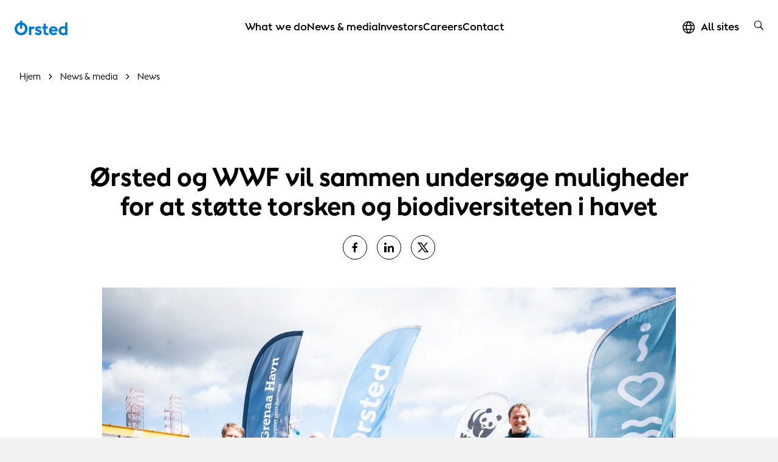

--- FILE ---
content_type: text/html; charset=utf-8
request_url: https://orsted.com/da/media/news/2021/04/723501217259245
body_size: 63352
content:



<!DOCTYPE html>
<html lang="da">

<head>
                <link rel="preconnect" href="https://cdn.orsted.com" />
            <link rel="preconnect" href="https://cdn.orsted.com" />
            <link rel="preconnect" href="https://cdn.appdynamics.com" />
            <link rel="preconnect" href="https://policy.app.cookieinformation.com" />
            <link rel="preconnect" href="https://www.googletagmanager.com" />
            <link rel="preconnect" href="https://consent.app.cookieinformation.com" />
            <link rel="preconnect" href="https://sample-api-v2.crazyegg.com" />

    
    <script type="text/javascript" charset='UTF-8' nonce="eXJts1Fq5XJvDp9O+Lom3Q==">
        window["adrum-start-time"] = new Date().getTime();
        (function (config) {
            config.appKey = 'EC-AAB-PMH';
            config.adrumExtUrlHttp = "http://cdn.appdynamics.com";
            config.adrumExtUrlHttps = "https://cdn.appdynamics.com";
            config.beaconUrlHttp = "http://fra-col.eum-appdynamics.com";
            config.beaconUrlHttps = "https://fra-col.eum-appdynamics.com";
            config.useHTTPSAlways = true;
            config.resTiming = { "bufSize": 200, "clearResTimingOnBeaconSend": true };
            config.maxUrlLength = 512;
            config.spa = { "spa2": [true, { "clearResTiming": false }] };
            config.isZonePromise = true;
            config.angular = true;
            
        })(window["adrum-config"] || (window["adrum-config"] = {}));
    </script>
<!--No Script-->

    <meta charset="utf-8">
    <meta name="viewport" content="width=device-width, initial-scale=1, shrink-to-fit=no">
    <meta name="format-detection" content="telephone=no" />
    <meta name="pageid" content="{bf8b8b30-6fb1-9c82-fc8b-f58f1f3df72e}">
    <meta http-equiv="X-UA-Compatible" content="IE=edge" />
    <title>&#216;rsted og WWF vil sammen unders&#248;ge muligheder for at st&#248;tte torsken og biodiversiteten i havet</title>


        <script nonce="eXJts1Fq5XJvDp9O+Lom3Q==">
            dataLayer = [{ 'userType': 'external' }]
        </script>


    <meta name="description" content="Torskebestanden i Kattegat er lige nu alarmerende lav, hvilket p&#229;virker biodiversiteten og Kattegats &#248;kosystem. Derfor har WWF og &#216;rsted netop indg&#229;et et partnerskab, der i samarbejde med Grenaa Havn og Kattegatcentret skal give torsken og havet en hj&#230;lpende h&#229;nd ved hj&#230;lp af kunstige levesteder.">
        <meta name="robots" content="INDEX, FOLLOW">
<script nonce="eXJts1Fq5XJvDp9O+Lom3Q==">
	window.dataLayer = window.dataLayer || [];
	dataLayer.push({
		'event': 'metaDataPushed',
		'page': {
			 "theme": "", 
			 "subtheme": "", 
			 "topic": "", 
			 "ProjectCampaignTitle": "", 
			 "TargetAudience": "", 
			 "PainPoint": "", 
			 "version": "20260113.1", 
			 "breadcrumb": "/da/media/news/2021/04/723501217259245", 
			 "title": "Ørsted og WWF vil sammen undersøge muligheder for at støtte torsken og biodiversiteten i havet", 
			 "platform": "orsted.com", 
			 "name": "723501217259245", 
			 "pagetype": "", 
			 "sitetype": "", 
			 "sitesection": "media", 
			 "funnel_stage": "", 
			 "fullurl": location.href, 
			}
	});	</script>        
            <!-- Google Tag Manager -->
            <script nonce="eXJts1Fq5XJvDp9O+Lom3Q==">
                (function(w,d,s,l,i){w[l]=w[l]||[];w[l].push({'gtm.start':
                new Date().getTime(),event:'gtm.js'});var f=d.getElementsByTagName(s)[0],
                j=d.createElement(s),dl=l!='dataLayer'?'&l='+l:'';j.async=true;j.src=
                'https://www.googletagmanager.com/gtm.js?id='+i+dl;
                var n=d.querySelector('[nonce]');
                if(n) {
                    j.setAttribute('nonce',n.nonce||n.getAttribute('nonce'));
                    window.dataLayer = window.dataLayer || [];
                    window.dataLayer.push({'nonce': n.nonce,'event': 'nonceReady'});
                }
                f.parentNode.insertBefore(j,f);
                })(window,document,'script','dataLayer','GTM-W3RMM4C');
            </script>
            <!-- End Google Tag Manager -->
        
<script id="CookieConsent" src="https://policy.app.cookieinformation.com/uc.js" data-culture="DA" type="text/javascript" nonce="eXJts1Fq5XJvDp9O+Lom3Q=="></script>


        <meta property="og:description" content="Torskebestanden i Kattegat er lige nu alarmerende lav, hvilket påvirker biodiversiteten og Kattegats økosystem. Derfor har WWF og Ørsted netop indgået et partnerskab, der i samarbejde med Grenaa Havn og Kattegatcentret skal give torsken og havet en hjælpende hånd ved hjælp af kunstige levesteder.">
        <meta property="og:title" content="Ørsted og WWF vil sammen undersøge muligheder for at støtte torsken og biodiversiteten i havet">
        <meta property="og:image" content="https://cdn.orsted.com/-/media/feature/vocastimport/grenaa_havn_lancering_en_hd_til_havet_723501217259245.jpg?rev=ef275ad2b34b4ade95027fd585a2a320&extension=webp&hash=4FDF2B5CA0924141A69D01D114E6CB61">
    <meta name="twitter:card" content="summary_large_image">
    <meta property="og:type" content="website"><!-- doCDN --> 

    

    <link rel="icon" href="https://cdn.orsted.com/-/media/www/images/corp/graphics/icons/favicon.ico?rev=4322975c4bdc4453b06145388484c2cf" type="image/x-icon" />
    <link rel="shortcut icon" href="https://cdn.orsted.com/-/media/www/images/corp/graphics/icons/favicon.ico?rev=4322975c4bdc4453b06145388484c2cf" type="image/x-icon"/>
    <link rel="apple-touch-icon" href="https://cdn.orsted.com/-/media/www/images/corp/graphics/icons/orsted-icon/apple-touch-icon.png?rev=26ad13d9b83241319def38e2e93e634e" type="image/png" />
 

        <script id="CookieConsent" src="https://policy.app.cookieinformation.com/uc.js"
                data-culture="da" type="text/javascript" data-gcm-version="2.0" nonce="eXJts1Fq5XJvDp9O+Lom3Q=="></script>

        <link rel="preload" href="https://cdn.orsted.com/Assets_/dist/fonts/OrstedSans-Regular.woff2"
              as="font" type="font/woff2" crossorigin>
        <link rel="preload" href="https://cdn.orsted.com/Assets_/dist/fonts/OrstedSans-Light.woff2"
              as="font" type="font/woff2" crossorigin>
        <link rel="preload" href="https://cdn.orsted.com/Assets_/dist/fonts/OrstedSans-SemiBoldText.woff2"
              as="font" type="font/woff2" crossorigin>
        <link rel="preload" href="https://cdn.orsted.com/Assets_/dist/fonts/OrstedSans-Bold.woff2"
              as="font" type="font/woff2" crossorigin>
        <link rel="preload" href="https://cdn.orsted.com/Assets_/dist/fonts/OrstedSans-Black.woff2"
              as="font" type="font/woff2" crossorigin>
        <link rel="preload" href="https://cdn.orsted.com/Assets_/dist/fonts/OrstedSans-Italic.woff2"
              as="font" type="font/woff2" crossorigin>
        <link href="https://cdn.orsted.com/Assets_/dist/fonts/dong-maine.woff2?v=7"
              as="font" type="font/woff" crossorigin>

        <link media="screen, print" href="https://cdn.orsted.com/Assets_/dist/css/app.css?d=3e20c05ea45162fc1e9d7ff9abb6308933707da87432bbbe233e78b9aca7442c" rel="stylesheet">
        <link media="screen, print" href="https://cdn.orsted.com/Assets_/dist/css/components.css?d=03f79f37c8ab1b9544e246dacf79c076864711544a6b002574bf12a5b4501de6" rel="stylesheet">


    <script type="text/javascript"
            src="https://cdn.orsted.com/Assets_/dist/vendors/jquery.min.js?d=a9329a132c34e8859d294fb346f9ef245bf6d1343a86cb3476f5d30f874549b0" nonce="eXJts1Fq5XJvDp9O+Lom3Q=="></script>
    <script nonce="eXJts1Fq5XJvDp9O+Lom3Q==">
        (function (global, $) {
            const jquery = $.noConflict();
            global["OrstedJquery"] = jquery;
            global["jQuery"] = jquery;
            global["$"] = jquery;
        })(window, jQuery);
    </script>
    

    
</head>

<body class=" site-theme-blue  wpp-mw"
      id="lang-da" data-language="da" data-number-locale="da" data-table-swipe-text="stryg til venstre"
      data-date-format="DD.MM.YYYY HH:mm" data-job-date-format="DD.MM.YYYY" data-cdn-url="https://cdn.orsted.com" ng-app="app" ng-strict-di>
    <!-- Google Tag Manager (noscript) -->
            <noscript><iframe src="https://www.googletagmanager.com/ns.html?id=GTM-W3RMM4C" height="0" width="0" style="display:none;visibility:hidden"></iframe></noscript>
            <!-- End Google Tag Manager (noscript) --><!-- doCDN --> 
    

    
    
  <noindex>
    <header class="slide-navigation">
      
      



      <div class="skip-nav-wrap">
        <a id="skipNavBtn" href="#" class="skip-link">Skip navigation</a>
      </div>
      <div class="nav-spacer"></div>

      <nav class="nav-container headerSlider-top">
        <div class="nav-outer-wrap">
          <div class="nav-content">
            <div class="nav-logo">
              <a class="nav-logo__link" href="/da">
                 <img class="nav-logo__img" src="https://cdn.orsted.com/-/media/www/images/corp/graphics/logos/orsted-logo/orstedlogopng.png?mh=1440&amp;mw=1440&amp;rev=2c88f511d0474d379982ac2579d2dace&amp;extension=webp&amp;hash=BFDF96F7F64DBF57FBEEC700E6F64286" alt="logo" width="854" height="235" />
              </a>
            </div>
            <div class="nav-items">
              <div class="nav-items__wrap">

                  <ul class="nav-items__list">
                        <li class="nav-items__item">
                            <button class="nav-items__link nav-items__submenu-trigger" data-target="nav-item--0">
                              What we do
                            </button>
                        </li>
                        <li class="nav-items__item">
                            <button class="nav-items__link nav-items__submenu-trigger" data-target="nav-item--1">
                              News &amp; media
                            </button>
                        </li>
                        <li class="nav-items__item">
                            <button class="nav-items__link nav-items__submenu-trigger" data-target="nav-item--2">
                              Investors
                            </button>
                        </li>
                        <li class="nav-items__item">
                            <button class="nav-items__link nav-items__submenu-trigger" data-target="nav-item--3">
                              Careers
                            </button>
                        </li>
                        <li class="nav-items__item">
                            <a class="nav-items__link" href="https://orsted.com/en/contact-us">
                              Contact
                            </a>
                        </li>
                  </ul>
                                  <ul class="nav-utilities__list quicklinks mobile-only">
                  </ul>
              </div>
            </div>
            <div class="nav-utilities">
                              <ul class="nav-utilities__list quicklinks">
                      <li class="nav-utilities__item mobile-visible">
                          <a class="nav-utilities__link icon-globe" href="https://orsted.com/en/orsted-global"
                            aria-label="All sites quick link">
                            <span>All sites</span>
                          </a>
                      </li>
                </ul>
                            <ul class="nav-utilities__list tools">
                  <li class="nav-utilities__item search">
                    <button class="nav-utilities__search-btn" aria-label="search button">
                      <i class="icon icon-magnifier link-search hiddenSearchIcon"></i>
                    </button>
                    <div class="nav-utilities__search-wrap">
                      <div class="nav-utilities__search-form">
                        <form class="form header-search-ov" role="search">
                          <div class="headerSearch-ov form-group searchTypeahead">
                            <button type="submit">
                              <i class="icon icon-magnifier link-search hiddenSearchIcon"></i>
                            </button>
                            <input name="search" aria-label="Header searchbox" type="search"
                              placeholder="Search for keyword" class="form-control headerSearch-input" value=""
                              autocomplete="off" enterkeyhint="search" />
                          </div>
                        </form>
                        <div class="close-search-form">
                          <button class="close-search-btn">
                            <i class="icon icon-close"></i>
                          </button>
                        </div>
                      </div>
                    </div>
                  </li>

                  <li class="nav-utilities__item menu mobile-only">
                    <button class="burger-menu-btn" aria-label="burger menu button">
                      <div class="burger-wrap">
                        <span></span>
                      </div>
                    </button>
                  </li>
              </ul>
            </div>
          </div>
        </div>
      </nav>

      <aside class="nav-panel">
        <div class="nav-panel__items subpanel-layer layer-1">
          <div class="nav-panel__items-wrap">
            <div class="back-btn-mobile">
              <button>Tilbage</button>
            </div>
                  <ul id="nav-item--0" class="nav-panel__submenu">
                    <li class="nav-panel__item-sub">
                      <a class="nav-panel__link" href="https://orsted.com/en/what-we-do">What we do</a>
                    </li>
                        <li class="nav-panel__item-sub">
                            <button class="nav-panel__link nav-items__submenu-trigger subBtn">Renewable energy solutions</button>

                            <div class="nav-panel__submenu-child layer-2">
                              <ul>
                                <li>
                                  <a class="nav-panel__link" href="https://orsted.com/en/what-we-do/renewable-energy-solutions">
                                    <h6>Renewable energy solutions</h6>
                                    <p>Information on each renewable energy technology</p>
                                  </a>
                                </li>
                                  <li>
                                    <a class="nav-panel__link" href="https://orsted.com/en/what-we-do/renewable-energy-solutions/offshore-wind">
                                      <h6>Offshore wind</h6>
                                      <p>Making electricity in turbines built on the seabed</p>
                                    </a>
                                  </li>
                                  <li>
                                    <a class="nav-panel__link" href="https://orsted.com/en/what-we-do/renewable-energy-solutions/onshore-wind-energy">
                                      <h6>Onshore wind</h6>
                                      <p>Generating power from wind turbines on land</p>
                                    </a>
                                  </li>
                                  <li>
                                    <a class="nav-panel__link" href="https://orsted.com/en/what-we-do/renewable-energy-solutions/solar-and-battery-storage">
                                      <h6>Solar and storage</h6>
                                      <p>Reliably delivering power during peak demand</p>
                                    </a>
                                  </li>
                                  <li>
                                    <a class="nav-panel__link" href="https://orsted.com/en/what-we-do/renewable-energy-solutions/bioenergy">
                                      <h6>Bioenergy</h6>
                                      <p>Making heat and power with sustainable biomass</p>
                                    </a>
                                  </li>
                              </ul>
                            </div>
                        </li>
                        <li class="nav-panel__item-sub">
                            <button class="nav-panel__link nav-items__submenu-trigger subBtn">Power purchase agreements</button>

                            <div class="nav-panel__submenu-child layer-2">
                              <ul>
                                <li>
                                  <a class="nav-panel__link" href="https://orsted.com/en/what-we-do/power-purchase-agreements">
                                    <h6>Power purchase agreements</h6>
                                    <p>Powering your business with renewable energy</p>
                                  </a>
                                </li>
                                  <li>
                                    <a class="nav-panel__link" href="https://orsted.com/en/what-we-do/power-purchase-agreements/partners">
                                      <h6>PPA partners</h6>
                                      <p>We’ve partnered with big brands across the globe</p>
                                    </a>
                                  </li>
                                  <li>
                                    <a class="nav-panel__link" href="https://orsted.com/en/what-we-do/power-purchase-agreements/case-studies">
                                      <h6>PPA case studies</h6>
                                      <p>Why did our partners choose &#216;rsted?</p>
                                    </a>
                                  </li>
                              </ul>
                            </div>
                        </li>
                        <li class="nav-panel__item-sub">
                            <button class="nav-panel__link nav-items__submenu-trigger subBtn">Energy markets</button>

                            <div class="nav-panel__submenu-child layer-2">
                              <ul>
                                <li>
                                  <a class="nav-panel__link" href="https://orsted.com/en/what-we-do/energy-markets">
                                    <h6>Energy markets</h6>
                                    <p>Strengthening your power or gas portfolio</p>
                                  </a>
                                </li>
                                  <li>
                                    <a class="nav-panel__link" href="https://orsted.com/en/what-we-do/energy-markets/power-trading">
                                      <h6>Power trading</h6>
                                      <p>Optimising your power portfolio</p>
                                    </a>
                                  </li>
                                  <li>
                                    <a class="nav-panel__link" href="https://orsted.com/en/what-we-do/energy-markets/gas-trading">
                                      <h6>Gas trading</h6>
                                      <p>Tailored solutions for large energy users</p>
                                    </a>
                                  </li>
                              </ul>
                            </div>
                        </li>
                        <li class="nav-panel__item-sub">
                            <a class="nav-panel__link" href="https://orsted.com/en/what-we-do/corporate-partnerships">Corporate partnerships</a>

                        </li>
                        <li class="nav-panel__item-sub">
                            <a class="nav-panel__link" href="https://orsted.com/en/what-we-do/renewable-energy-innovation">Innovation</a>

                        </li>
                        <li class="nav-panel__item-sub">
                            <button class="nav-panel__link nav-items__submenu-trigger subBtn">Insights</button>

                            <div class="nav-panel__submenu-child layer-2">
                              <ul>
                                <li>
                                  <a class="nav-panel__link" href="https://orsted.com/en/what-we-do/insights">
                                    <h6>Insights</h6>
                                    <p></p>
                                  </a>
                                </li>
                                  <li>
                                    <a class="nav-panel__link" href="https://orsted.com/en/what-we-do/insights/expert-take">
                                      <h6>The expert take</h6>
                                      <p></p>
                                    </a>
                                  </li>
                                  <li>
                                    <a class="nav-panel__link" href="https://orsted.com/en/what-we-do/insights/white-papers">
                                      <h6>White papers</h6>
                                      <p></p>
                                    </a>
                                  </li>
                                  <li>
                                    <a class="nav-panel__link" href="https://orsted.com/en/what-we-do/insights/climate-action-stories">
                                      <h6>Climate Action Stories</h6>
                                      <p></p>
                                    </a>
                                  </li>
                                  <li>
                                    <a class="nav-panel__link" href="https://orsted.com/en/what-we-do/insights/the-fact-file">
                                      <h6>The fact file</h6>
                                      <p></p>
                                    </a>
                                  </li>
                              </ul>
                            </div>
                        </li>
                  </ul>
                  <ul id="nav-item--1" class="nav-panel__submenu">
                    <li class="nav-panel__item-sub">
                      <a class="nav-panel__link" href="https://orsted.com/en/media">News &amp; media</a>
                    </li>
                        <li class="nav-panel__item-sub">
                            <button class="nav-panel__link nav-items__submenu-trigger subBtn">News</button>

                            <div class="nav-panel__submenu-child layer-2">
                              <ul>
                                <li>
                                  <a class="nav-panel__link" href="https://orsted.com/da/media/news">
                                    <h6>News</h6>
                                    <p></p>
                                  </a>
                                </li>
                                  <li>
                                    <a class="nav-panel__link" href="https://orsted.com/da/media/news/sign-up-for-news">
                                      <h6>Sign up for news</h6>
                                      <p></p>
                                    </a>
                                  </li>
                              </ul>
                            </div>
                        </li>
                        <li class="nav-panel__item-sub">
                            <a class="nav-panel__link" href="https://orsted.com/en/media/press-kit">Press kit</a>

                        </li>
                        <li class="nav-panel__item-sub">
                            <a class="nav-panel__link" href="https://orsted.com/en/media/contact-us">Contact us</a>

                        </li>
                  </ul>
                  <ul id="nav-item--2" class="nav-panel__submenu">
                    <li class="nav-panel__item-sub">
                      <a class="nav-panel__link" href="https://orsted.com/en/investors">Investors</a>
                    </li>
                        <li class="nav-panel__item-sub">
                            <button class="nav-panel__link nav-items__submenu-trigger subBtn">Shares</button>

                            <div class="nav-panel__submenu-child layer-2">
                              <ul>
                                <li>
                                  <a class="nav-panel__link" href="https://orsted.com/en/investors/shares">
                                    <h6>Shares</h6>
                                    <p>Information on shares</p>
                                  </a>
                                </li>
                                  <li>
                                    <a class="nav-panel__link" href="https://orsted.com/en/investors/shares/share-price-monitor">
                                      <h6>Share price monitor</h6>
                                      <p>Information about our share trading prices</p>
                                    </a>
                                  </li>
                                  <li>
                                    <a class="nav-panel__link" href="https://orsted.com/en/investors/shares/analysts-and-estimates">
                                      <h6>Analysts</h6>
                                      <p>Equity analysts and their recommendations</p>
                                    </a>
                                  </li>
                                  <li>
                                    <a class="nav-panel__link" href="https://orsted.com/en/investors/shares/consensus">
                                      <h6>Consensus</h6>
                                      <p>Company collected consensus published quarterly</p>
                                    </a>
                                  </li>
                              </ul>
                            </div>
                        </li>
                        <li class="nav-panel__item-sub">
                            <button class="nav-panel__link nav-items__submenu-trigger subBtn">Debt</button>

                            <div class="nav-panel__submenu-child layer-2">
                              <ul>
                                <li>
                                  <a class="nav-panel__link" href="https://orsted.com/en/investors/debt">
                                    <h6>Debt</h6>
                                    <p>Access to information regarding debt</p>
                                  </a>
                                </li>
                                  <li>
                                    <a class="nav-panel__link" href="https://orsted.com/en/investors/debt/funding-strategy">
                                      <h6>Funding strategy</h6>
                                      <p>Overview of our funding strategy</p>
                                    </a>
                                  </li>
                                  <li>
                                    <a class="nav-panel__link" href="https://orsted.com/en/investors/debt/green-financing">
                                      <h6>Green financing</h6>
                                      <p>Investing in renewable energy</p>
                                    </a>
                                  </li>
                                  <li>
                                    <a class="nav-panel__link" href="https://orsted.com/en/investors/debt/blue-financing">
                                      <h6>Blue financing</h6>
                                      <p>Funding ocean biodiversity &amp; sustainable shipping</p>
                                    </a>
                                  </li>
                                  <li>
                                    <a class="nav-panel__link" href="https://orsted.com/en/investors/debt/debt-programmes">
                                      <h6>Debt programmes</h6>
                                      <p>Debt issuance programme &amp; revolving credit facilities</p>
                                    </a>
                                  </li>
                                  <li>
                                    <a class="nav-panel__link" href="https://orsted.com/en/investors/debt/outstanding-bonds">
                                      <h6>Outstanding bonds and hybrid capital</h6>
                                      <p>Overview of outstanding bonds and hybrid, including prospectuses </p>
                                    </a>
                                  </li>
                                  <li>
                                    <a class="nav-panel__link" href="https://orsted.com/en/investors/debt/ratings">
                                      <h6>Ratings</h6>
                                      <p>Ratings and credit analysts’ contact details</p>
                                    </a>
                                  </li>
                                  <li>
                                    <a class="nav-panel__link" href="https://orsted.com/en/investors/debt/debt-analyst-coverage">
                                      <h6>Debt analyst coverage</h6>
                                      <p>A non-comprehensive list of our credit analysts</p>
                                    </a>
                                  </li>
                              </ul>
                            </div>
                        </li>
                        <li class="nav-panel__item-sub">
                            <a class="nav-panel__link" href="https://orsted.com/da/investors/news">Nyheder</a>

                        </li>
                        <li class="nav-panel__item-sub">
                            <a class="nav-panel__link" href="https://orsted.com/en/investors/financial-calendar">Financial calendar</a>

                        </li>
                        <li class="nav-panel__item-sub">
                            <a class="nav-panel__link" href="https://orsted.com/en/investors/contact-investor-relations">Contact Us</a>

                        </li>
                        <li class="nav-panel__item-sub">
                            <a class="nav-panel__link" href="https://orsted.com/da/investors/rightsissue">Fortegningsretsemission</a>

                        </li>
                  </ul>
                  <ul id="nav-item--3" class="nav-panel__submenu">
                    <li class="nav-panel__item-sub">
                      <a class="nav-panel__link" href="https://orsted.com/en/careers">Careers</a>
                    </li>
                        <li class="nav-panel__item-sub">
                            <button class="nav-panel__link nav-items__submenu-trigger subBtn">Areas of work</button>

                            <div class="nav-panel__submenu-child layer-2">
                              <ul>
                                <li>
                                  <a class="nav-panel__link" href="https://orsted.com/en/careers/areas-of-work">
                                    <h6>Areas of work</h6>
                                    <p></p>
                                  </a>
                                </li>
                                  <li>
                                    <a class="nav-panel__link" href="https://orsted.com/en/careers/areas-of-work/engineering-and-construction">
                                      <h6>Engineering and construction</h6>
                                      <p></p>
                                    </a>
                                  </li>
                                  <li>
                                    <a class="nav-panel__link" href="https://orsted.com/en/careers/areas-of-work/finance-and-controlling">
                                      <h6>Finance and controlling</h6>
                                      <p></p>
                                    </a>
                                  </li>
                                  <li>
                                    <a class="nav-panel__link" href="https://orsted.com/en/careers/areas-of-work/it-and-digital">
                                      <h6>IT and digital</h6>
                                      <p></p>
                                    </a>
                                  </li>
                                  <li>
                                    <a class="nav-panel__link" href="https://orsted.com/en/careers/areas-of-work/operations-and-technicians">
                                      <h6>Operations and technicians</h6>
                                      <p></p>
                                    </a>
                                  </li>
                                  <li>
                                    <a class="nav-panel__link" href="https://orsted.com/en/careers/areas-of-work/strategy-and-business-development">
                                      <h6>Strategy and business development</h6>
                                      <p></p>
                                    </a>
                                  </li>
                                  <li>
                                    <a class="nav-panel__link" href="https://orsted.com/en/careers/areas-of-work/trading-and-revenue">
                                      <h6>Trading and revenue</h6>
                                      <p></p>
                                    </a>
                                  </li>
                              </ul>
                            </div>
                        </li>
                        <li class="nav-panel__item-sub">
                            <button class="nav-panel__link nav-items__submenu-trigger subBtn">Hiring Process</button>

                            <div class="nav-panel__submenu-child layer-2">
                              <ul>
                                <li>
                                  <a class="nav-panel__link" href="https://orsted.com/en/careers/hiring-process">
                                    <h6>Hiring Process</h6>
                                    <p>Explore the process of applying to work at &#216;rsted</p>
                                  </a>
                                </li>
                                  <li>
                                    <a class="nav-panel__link" href="https://orsted.com/en/careers/hiring-process/job-alert">
                                      <h6>Job alert</h6>
                                      <p>Sign up for our job alert</p>
                                    </a>
                                  </li>
                                  <li>
                                    <a class="nav-panel__link" href="https://orsted.com/en/careers/hiring-process/candidate-profile">
                                      <h6>Candidate profile</h6>
                                      <p>Sign in or create an account</p>
                                    </a>
                                  </li>
                              </ul>
                            </div>
                        </li>
                        <li class="nav-panel__item-sub">
                            <button class="nav-panel__link nav-items__submenu-trigger subBtn">Locations</button>

                            <div class="nav-panel__submenu-child layer-2">
                              <ul>
                                <li>
                                  <a class="nav-panel__link" href="https://orsted.com/en/careers/locations">
                                    <h6>Locations</h6>
                                    <p></p>
                                  </a>
                                </li>
                                  <li>
                                    <a class="nav-panel__link" href="https://orsted.com/en/careers/locations/denmark">
                                      <h6>Denmark</h6>
                                      <p></p>
                                    </a>
                                  </li>
                                  <li>
                                    <a class="nav-panel__link" href="https://orsted.com/en/careers/locations/germany">
                                      <h6>Germany</h6>
                                      <p></p>
                                    </a>
                                  </li>
                                  <li>
                                    <a class="nav-panel__link" href="https://orsted.com/en/careers/locations/malaysia">
                                      <h6>Malaysia</h6>
                                      <p></p>
                                    </a>
                                  </li>
                                  <li>
                                    <a class="nav-panel__link" href="https://orsted.com/en/careers/locations/netherlands">
                                      <h6>Netherlands</h6>
                                      <p></p>
                                    </a>
                                  </li>
                                  <li>
                                    <a class="nav-panel__link" href="https://orsted.com/en/careers/locations/poland">
                                      <h6>Poland</h6>
                                      <p></p>
                                    </a>
                                  </li>
                                  <li>
                                    <a class="nav-panel__link" href="https://orsted.com/en/careers/locations/taiwan">
                                      <h6>Taiwan</h6>
                                      <p></p>
                                    </a>
                                  </li>
                                  <li>
                                    <a class="nav-panel__link" href="https://orsted.com/en/careers/locations/united-kingdom">
                                      <h6>United Kingdom</h6>
                                      <p></p>
                                    </a>
                                  </li>
                                  <li>
                                    <a class="nav-panel__link" href="https://orsted.com/en/careers/locations/united-states">
                                      <h6>United States</h6>
                                      <p></p>
                                    </a>
                                  </li>
                              </ul>
                            </div>
                        </li>
                        <li class="nav-panel__item-sub">
                            <button class="nav-panel__link nav-items__submenu-trigger subBtn">Early careers</button>

                            <div class="nav-panel__submenu-child layer-2">
                              <ul>
                                <li>
                                  <a class="nav-panel__link" href="https://orsted.com/en/careers/early-careers">
                                    <h6>Early careers</h6>
                                    <p>Grow your talent at a global energy company</p>
                                  </a>
                                </li>
                                  <li>
                                    <a class="nav-panel__link" href="https://orsted.com/en/careers/early-careers/graduate-programme">
                                      <h6>&#216;rsted Global Graduate Programme</h6>
                                      <p>Take the best first step of your career</p>
                                    </a>
                                  </li>
                                  <li>
                                    <a class="nav-panel__link" href="https://orsted.com/en/careers/early-careers/student-opportunities">
                                      <h6>Student opportunities</h6>
                                      <p>Student jobs, internships, and thesis collaborations</p>
                                    </a>
                                  </li>
                                  <li>
                                    <a class="nav-panel__link" href="https://orsted.com/en/careers/early-careers/apprenticeships-trainees">
                                      <h6>Trainees and apprentices</h6>
                                      <p>Explore our trainee and apprenticeship programmes</p>
                                    </a>
                                  </li>
                              </ul>
                            </div>
                        </li>
                        <li class="nav-panel__item-sub">
                            <a class="nav-panel__link" href="https://orsted.com/en/careers/meet-our-people">Meet our people</a>

                        </li>
                        <li class="nav-panel__item-sub">
                            <button class="nav-panel__link nav-items__submenu-trigger subBtn">Working at &#216;rsted</button>

                            <div class="nav-panel__submenu-child layer-2">
                              <ul>
                                <li>
                                  <a class="nav-panel__link" href="https://orsted.com/en/careers/working-at-orsted">
                                    <h6>Working at &#216;rsted</h6>
                                    <p>What it’s like working for a green energy leader</p>
                                  </a>
                                </li>
                                  <li>
                                    <a class="nav-panel__link" href="https://orsted.com/en/careers/working-at-orsted/orsted-at-a-glance">
                                      <h6>&#216;rsted at a glance</h6>
                                      <p>Get to know us in two minutes</p>
                                    </a>
                                  </li>
                                  <li>
                                    <a class="nav-panel__link" href="https://orsted.com/en/careers/working-at-orsted/culture">
                                      <h6>Our culture</h6>
                                      <p>Read about our friendly working culture</p>
                                    </a>
                                  </li>
                                  <li>
                                    <a class="nav-panel__link" href="https://orsted.com/en/careers/working-at-orsted/your-development">
                                      <h6>Your development</h6>
                                      <p>Unleash your potential, and experience both personal and professional growth</p>
                                    </a>
                                  </li>
                              </ul>
                            </div>
                        </li>
                  </ul>
                  <ul id="nav-item--4" class="nav-panel__submenu">
                    <li class="nav-panel__item-sub">
                      <a class="nav-panel__link" href="https://orsted.com/en/contact-us">Contact</a>
                    </li>
                  </ul>

          </div>
        </div>
        <div class="submenu-child-container subpanel-layer layer-2">
          <div class="back-btn-mobile">
            <button>Tilbage</button>
          </div>
          <div class="submenu-child-content"></div>
        </div>
      </aside>

      <div class="nav-overlay"></div>
    </header>
  </noindex>

    <div id="uploadFileButtonText" style="display:none;">Vælg fil</div>
    <main id="main" role="main">
        <!--	Content	# begin	-->
        

<section  class="container-fluid  " style="" aria-label="">
    



<div class="row row-widewidth">
    <div class="col-12" >

    <noindex>
        <div class="breadcrumbs-container-ov">
                <ol itemscope itemtype="https://schema.org/BreadcrumbList" class="breadcrumbs--ov">

                        
                        <li itemprop="itemListElement" itemscope itemtype="https://schema.org/ListItem" class="breadcrumb-item--ov">
                            <a itemprop="item" href="https://orsted.com/" class="breadcrumb-link-ov">
                                <span>Hjem</span>
                                <meta itemprop="name" content="hjem">
                            </a>
                            <meta itemprop="position" content="1" />
                        </li>
                        
                        <li itemprop="itemListElement" itemscope itemtype="https://schema.org/ListItem" class="breadcrumb-item--ov">
                            <a itemprop="item" href="https://orsted.com/en/media" class="breadcrumb-link-ov">
                                <span>News &amp; media</span>
                                <meta itemprop="name" content="news &amp; media">
                            </a>
                            <meta itemprop="position" content="2" />
                        </li>
                        
                        <li itemprop="itemListElement" itemscope itemtype="https://schema.org/ListItem" class="breadcrumb-item--ov">
                            <a itemprop="item" href="https://orsted.com/da/media/news" class="breadcrumb-link-ov">
                                <span>News</span>
                                <meta itemprop="name" content="news">
                            </a>
                            <meta itemprop="position" content="3" />
                        </li>

                </ol>
        </div>


    </noindex>


<script nonce="eXJts1Fq5XJvDp9O+Lom3Q==">
    function hideControls(video) {
        video.removeAttribute('controls');
        video.setAttribute("poster", "https://cdn.orsted.com/-/media/feature/vocastimport/grenaa_havn_lancering_en_hd_til_havet_723501217259245.jpg?mh=1440&amp;mw=1440&amp;rev=ef275ad2b34b4ade95027fd585a2a320&amp;extension=webp&amp;hash=D2F20A6B6160C1803B15A87E7EBB5AD5");
    }
</script>

    <div class="article wpp-article ">
        <p class="article-date">
                <span class="article-moment-replace" style="display: none">2021-04-21T16:39:15.0000000Z</span>
        </p>
        <h1 class="article-subheadline ">
            Ørsted og WWF vil sammen undersøge muligheder for at støtte torsken og biodiversiteten i havet
        </h1>
            <div class="share">
        <div class="social-flex ">
                    <a href="https://www.facebook.com/sharer/sharer.php?u=https%3a%2f%2forsted.com%2fda%2fmedia%2fnews%2f2021%2f04%2f723501217259245" class="social-flex social-circle icon is-type-facebook" target="_blank" rel="noopener" onclick="window.open('https://www.facebook.com/sharer/sharer.php?u=https%3a%2f%2forsted.com%2fda%2fmedia%2fnews%2f2021%2f04%2f723501217259245','popup','width=550,height=700,scrollbars=yes,resizable=yes'); return false;" title="Del p&#229; Facebook">
                    </a>
                    <a href="https://www.linkedin.com/shareArticle?mini=true&url=https%3a%2f%2forsted.com%2fda%2fmedia%2fnews%2f2021%2f04%2f723501217259245" class="social-flex social-circle icon is-type-linkedin" target="_blank" rel="noopener" onclick="window.open('https://www.linkedin.com/shareArticle?mini=true&url=https%3a%2f%2forsted.com%2fda%2fmedia%2fnews%2f2021%2f04%2f723501217259245','popup','width=550,height=700,scrollbars=yes,resizable=yes'); return false;" title="Del p&#229; LinkedIn">
                    </a>
                    <a href="https://twitter.com/intent/tweet?url=https%3a%2f%2forsted.com%2fda%2fmedia%2fnews%2f2021%2f04%2f723501217259245" class="social-flex social-circle icon is-type-twitter" target="_blank" rel="noopener" onclick="window.open('https://twitter.com/intent/tweet?url=https%3a%2f%2forsted.com%2fda%2fmedia%2fnews%2f2021%2f04%2f723501217259245','popup','width=550,height=700,scrollbars=yes,resizable=yes'); return false;" title="Del p&#229; X">
                    </a>
        </div>
    </div>


        <div class="article-content article-content--narrow">

            <div class="article-media">
                    <img src="https://cdn.orsted.com/-/media/feature/vocastimport/grenaa_havn_lancering_en_hd_til_havet_723501217259245.jpg?mh=1440&amp;mw=1440&amp;rev=ef275ad2b34b4ade95027fd585a2a320&amp;extension=webp&amp;hash=D2F20A6B6160C1803B15A87E7EBB5AD5" alt="Billede fra lanceringen. Fra venstre: Thomas Kirk Sørensen, WWF, Henrik Carstensen, Grenaa Havn, Ida Krabek, Ørsted og Søren Forsberg, Kattegatcentret. Foto: Lars Hestbæk." width="2048" height="1366">
                    <div class="article-media-caption">
                        <div class="article-media-caption-inner">
                            Billede fra lanceringen. Fra venstre: Thomas Kirk S&#248;rensen, WWF, Henrik Carstensen, Grenaa Havn, Ida Krabek, &#216;rsted og S&#248;ren Forsberg, Kattegatcentret. Foto: Lars Hestb&#230;k. <span></span>
                        </div>
                    </div>
            </div>
        </div>
            <div class="article-excerpt">
                Torskebestanden i Kattegat er lige nu alarmerende lav, hvilket påvirker biodiversiteten og Kattegats økosystem. Derfor har WWF og Ørsted netop indgået et partnerskab, der i samarbejde med Grenaa Havn og Kattegatcentret skal give torsken og havet en hjælpende hånd ved hjælp af kunstige levesteder.
            </div>
    </div>


    <script type="application/ld+json">
        {
          "@context": "https://schema.org/",
          "@type": "ImageObject",
          "author": "Ørsted",
          "contentLocation": "https://orsted.com/da/media/news/2021/04/723501217259245",
          "contentUrl": "https://cdn.orsted.com/-/media/feature/vocastimport/grenaa_havn_lancering_en_hd_til_havet_723501217259245.jpg?mh=1440",
          "description": "Billede fra lanceringen. Fra venstre: Thomas Kirk S&#248;rensen, WWF, Henrik Carstensen, Grenaa Havn, Ida Krabek, &#216;rsted og S&#248;ren Forsberg, Kattegatcentret. Foto: Lars Hestb&#230;k.",
          "name": "Grenaa_Havn_lancering_En_hd_til_havet_723501217259245"
        }
    </script>
</div>
</div>
</section>

<section  class="container-fluid narrow-container " style="" aria-label="">
    



<div class="row row-narrow">
    <div class="col-12" >

<div class="article site-theme-blue  wpp-article">
    <div class="article-content">

        <div class="article-content-inner">
            <div class="richtext">
                <div class="wrapper" id="canvas"><div class="styles_canvas"><div class="col_1"><div class="column"><div class="styles_block_margin_top">&nbsp;</div></div></div><div class="col_1"><div class="column"><div class="styles_element_text"><p>Torskebestanden i Kattegat er på et historisk lavt niveau. Det skyldes blandt andet overfiskeri, stigende iltsvind og tab af levesteder. Formålet med projektet er at formidle viden om, hvordan biodiversiteten påvirkes, når balancen i økosystemet ændrer sig, og undersøge muligheder for at hjælpe den sårbare Kattegat-torskebestand ved at installere kunstige levesteder.</p><p>"Havene og alle de vidunderlige skabninger, der lever i dem, er et af de vigtigste økosystemer på verdensplan. Men dyrene er truet af blandt andet klimaforandringer og tab af levesteder," siger Filip Engel, direktør for bæredygtighed, public affairs og branding i Ørsted og fortsætter: "Hvis vi udnytter potentialet for grøn energi såsom havvind, kan vi bremse klimaforandringerne og bidrage til at bevare havenes økosystemer. Samtidig skal vi sikre, at udbygningen fortsat sker med respekt for biodiversiteten i havene. Som udvikler af havvind er vi derfor glade for samarbejdet med WWF Verdensnaturfonden, hvor vi i Grenaa Havn kan afprøve potentialet i biohuts."</p><p>Som første skridt bliver der opført 10 biohuts i Grenaa Havn, der fungerer som en slags børnehave for torskeyngel i havnen. Her kan torskene søge ly og mad, indtil de er store nok til at svømme længere ud i havet. Grenaa Havn og Kattegatcentret indgår som samarbejdspartnere til denne del af projektet.</p><p class="paragraph-heading"><strong>Havet er i knæ og har brug for hjælp</strong><br>I de seneste årtier er man blevet opmærksom på, at det omfattende overforbrug af havet og havets ressourcer har enorme konsekvenser. De konsekvenser er blandt andet, at fiskebestande svinder ind, ilten mangler på havbunden, ålegræsudbredelsen i havet er halveret på 100 år, plastik findes på strande og i stort set alle undersøgte dyr, og dyr og planter i havet mangler levesteder.&nbsp;</p><p>"Vi har i WWF Verdensnaturfonden døbt 2021 til 'Havets år' og ser året som et startskud på havets nye guldalder. Derfor er vi glade for, at Ørsted med dette strategiske partnerskab vil bidrage med deres viden og ambitiøse bæredygtighedsstrategi, som blandt andet taler ind i vores kamp for biodiversiteten i havet og livet under vand," siger Bo Øksnebjerg, generalsekretær i WWF Verdensnaturfonden.</p><p class="paragraph-heading"><strong>Torsken er essentiel for biodiversiteten i dansk farvand</strong><br>Torsken er et vigtigt toprovdyr, som har stor betydning for Kattegats biodiversitet og det lokale økosystem, da den regulerer andre dyr i det marine økosystem. Bestandens størrelse har altså indflydelse på hele fødenettet i Kattegat, og hvis den bliver reduceret for meget, opstår der ubalance i systemet.&nbsp;</p><p>Strandkrabber er for eksempel et yndet byttedyr for torsken, så når torsken forsvinder, vokser bestande af strandkrabber, hvilket på den lange bane kan påvirke ålegræssets udbredelse i Danmark. Krabberne æder nemlig både ålegræssets frø og mange af de snegle, som renser ålegræsset for alger. Hvis der er for mange krabber, kan det hæmme ålegræssets udvikling. Og netop ålegræs har stor betydning, da det udgør et levested for mange dyr, herunder små fisk som torskeyngel, producerer ilt, stabiliserer havbunden og lagrer CO2 i sit rodnet, så vi ikke får det op i atmosfæren.</p><p>"Fisk er ikke bare en frostvare i det lokale supermarked, men levende dyr og en essentiel del af vores danske havnatur. De spiller en helt afgørende rolle i vores marine økosystemer, og hvis rovfisk som torsken forsvinder, kommer hele økosystemet og resten af fødekæden i ubalance. Balancen i havet skal genskabes, og økosystemerne skal genoprettes for at sikre os en chance i kampen mod klimaforandringerne. Kun et sundt økosystem kan øge havets modstandsdygtighed imod klimaforandringerne," siger Bo Øksnebjerg.</p><p class="paragraph-heading"><strong>Fakta om biohuts</strong><br>Biohuts er bure eller riste, som er fyldt med desinficerede østersskaller. Burene er fastgjort ved kajen eller molen, måler 0,8*0,5*0,24 meter og fungerer som levesteder for torskeyngel og andre unge fisk i kystnære områder.</p></div></div></div><div class="col_1"><div class="column"><div class="styles_element_image"><img src="https://presscloud.com/file/31/317177555299704/custom1.jpg" alt="Eksempel på biohut_kreditering Remy Dubas - Ecocean.jpg"><div width="100%" valign="top" class="styles_element_caption"><p>Eksempel på etablerede biohuts. Foto: Remy Dubas, Ecoecan.</p></div></div></div></div><div class="col_1"><div class="column"></div></div></div></div><div class="styles_element_contactinformation_heading"><br><b>Kontaktinformation</b></div><div class="styles_element_contactinformation">Ørsteds presseafdeling<br>Anders Stougaard<br>99 55 67 39<br>astou@orsted.dk<br><br>WWF Verdensnaturfonden<br>Sebastian Wulf, presserådgiver<br>51&nbsp;32 95 03<br>sebastian.wulf@wwf.dk<br></div>
            </div>
        </div>
    </div>
</div>








</div>
</div>
</section>
        <!--	Content	# end	-->

        

    <noindex>
        <footer tracknavigationgtm class="wpp-footer">
            <div class="row">
                <div class="footer-top">
                    <!--Text Area 1-->
                    <div class="col-12 col-sm-4 col-lg-3 footer-address">
                        <p><strong>&Oslash;rsted A/S</strong></p>
<p>&nbsp;</p>
<p>Kraftv&aelig;rksvej 53<br />
Sk&aelig;rb&aelig;k<br />
7000 Fredericia<br />
Denmark</p>
<p>&nbsp;</p>
<p><a title="+45 99 55 11 11" href="Tel: +45 99 55 11 11">+45 99 55 11 11</a></p>
<p><a href="mailto:info@orsted.com">info@orsted.com</a></p>
                    </div>
                    


                    
                    <div class="col-12 col-sm-8 col-lg-9 footer-links">
                        <div class="richtext">
                        <p>&Oslash;rsted er verdensf&oslash;rende inden for udvikling, opf&oslash;relse og drift af havvindm&oslash;lleparker og har sin kerneforretning i Europa. &Oslash;rsted har mere end 30 &aring;rs erfaring inden for havvind og har en installeret havvindkapacitet p&aring; 10,2 GW og 8,1 GW under opf&oslash;relse. &Oslash;rsted har en samlet installeret kapacitet af vedvarende energi p&aring; over 18 GW p&aring; tv&aelig;rs af Europa, Nordamerika og Asien og Stillehavsomr&aring;det. Selskabets portef&oslash;lje omfatter ogs&aring; landvind, solenergi, energilagring, bioenergianl&aelig;g og handel med energi. &Oslash;rsted er anerkendt som et af verdens f&oslash;rende selskaber inden for b&aelig;redygtighed og har en vision om en verden, der udelukkende k&oslash;rer p&aring; gr&oslash;n energi. &Oslash;rsted har ca. &nbsp;8.000&nbsp;medarbejdere og har hoveds&aelig;de i Danmark. &Oslash;rsteds aktier er noteret p&aring; Nasdaq Copenhagen (Orsted). I 2024 var koncernens driftsresultat eksklusive nye partnerskaber og annulleringsomkostninger 24,8 mia. kr. (3,3 mia. euro). Du kan l&aelig;se mere om &Oslash;rsted p&aring; <a href="https://orsted.com/">orsted.com</a>&nbsp;eller ved at f&oslash;lge os p&aring; <a href="https://www.linkedin.com/company/orsted/posts/?feedView=all">LinkedIn</a> og <a href="https://www.instagram.com/orsted/">Instagram</a>.</p>
<table>
    <tbody>
        <tr>
            <td>
            <p><a href="https://orsted.com/en/who-we-are/our-organisation/corporate-governance/whistleblower-hotline">Whistleblower hotline</a><br />
            <a href="https://orsted.com/da/sitemap">Sitemap</a></p>
            </td>
            <td>
            <p><a href="https://orsted.com/en/privacy-policy-for-supplier-relations">Privatlivspolitik for kontaktpersoner hos forretningsforbindelser</a><br />
            <a rel="noopener noreferrer" href="https://orstedcdn.azureedge.net/-/media/www/docs/corp/gdpr/dk_privatlivsbekendtgrelse---rekruttering.pdf?rev=1f158979bc52474c917977419b8e9bfe&amp;hash=92FEC107BB78EE9B6025EC0AC1709B70" target="_blank" data-autoload-id="bnN7FHKYKs">Privatlivsbekendtg&oslash;relse - Rekruttering</a></p>
            </td>
            <td>
            <p>
            <a href="https://orsted.com/en/who-we-are/fast-facts">&Oslash;rsted fast facts</a><br />
            <a href="https://orsted.com/en/who-we-are/newsletter-sign-up">Tilmeld dig &Oslash;rsteds nyhedsbrev</a></p>
            </td>
        </tr>
    </tbody>
</table>
                        </div>
                    </div>
                    
                </div>
                <div class="footer-bottom">
                    <div class="col-12 col-lg-12 col-xl-8 footer-bottom-links">
                        <p>
<a href="https://orsted.com/da/disclaimer">Ansvarsfraskrivelse</a>
<a href="https://orsted.com/da/privacy-policy">Persondatapolitik</a>
<a href="https://orsted.com/da/cookie-policy">Cookiepolitik</a>

                        </p>
                    </div>
                    <div class="col-12 col-lg-12 col-xl-4">
                        <div class="footer-social-box d-flex align-items-center justify-content-start justify-content-xl-end flex-wrap flex-sm-nowrap">
                            
<a href="https://orsted.com/en/orsted-global">Alle hjemmesider</a>                            <div class="footer-heading">F&#248;lg os</div>
                            <div class="footer-social">
                                <div class="social-flex">
                                            <a target="_blank" rel="noopener" href="https://www.Facebook.com/orsted" class="social-flex social-circle icon is-type-facebook" aria-label="Follow us on facebook">
                                            </a>
                                            <a target="_blank" rel="noopener" href="https://www.Instagram.com/orsted" class="social-flex social-circle icon is-type-instagram" aria-label="Follow us on instagram">
                                            </a>
                                            <a target="_blank" rel="noopener" href="https://www.linkedin.com/company/orsted" class="social-flex social-circle icon is-type-linkedin" aria-label="Follow us on linkedin">
                                            </a>
                                            <a target="_blank" rel="noopener" href="https://www.Twitter.com/orsted" class="social-flex social-circle icon is-type-twitter" aria-label="Follow us on twitter">
                                            </a>
                                            <a target="_blank" rel="noopener" href="https://www.youtube.com/user/DONGEnergyCorporate" class="social-flex social-circle icon is-type-youtube" aria-label="Follow us on youtube">
                                            </a>
                                </div>
                            </div>
                            
                        </div>
                    </div>
                </div>
            </div>
        </footer>
    </noindex>


    </main>

     

        <script type="text/javascript" src="https://cdn.orsted.com/Assets_/dist/js/runtime.js?d=89e9a9c6e907337df1f4b88c036142cce12d93e62e50d3915973e29446f1bf21" nonce="eXJts1Fq5XJvDp9O+Lom3Q=="></script>
        <script type="text/javascript" src="https://cdn.orsted.com/Assets_/dist/js/vendor.js?d=e68f8eb9de4531cf864f6747cb90ba759a4155175e5d7ffc30a6baebb96edfd7" nonce="eXJts1Fq5XJvDp9O+Lom3Q=="></script>
        <script type="text/javascript" src="https://cdn.orsted.com/Assets_/dist/js/app.js?d=f4192db21d4f521af9337dd772cbf31690384a81b5208b41aa8a277576eb5fa8" nonce="eXJts1Fq5XJvDp9O+Lom3Q=="></script>


    
    <!-- doCDN --> 
    <script nonce="eXJts1Fq5XJvDp9O+Lom3Q==">document.cookie = '_ga=; Max-Age=0; path=/; domain=' + location.host;</script>
    
    
</body>

</html>
